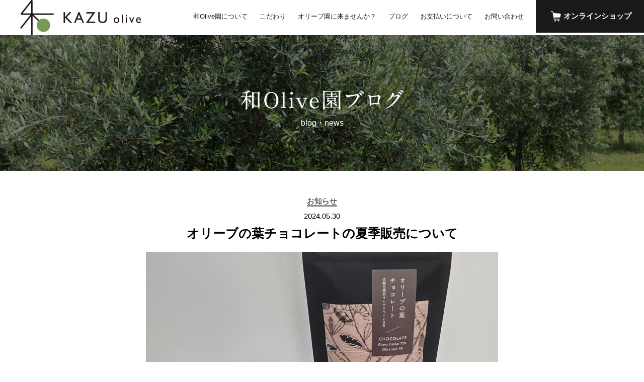

--- FILE ---
content_type: text/html; charset=UTF-8
request_url: https://kazu-olive.jp/blog/news/872/
body_size: 3021
content:
<!DOCTYPE html PUBLIC "-//W3C//DTD XHTML 1.0 Transitional//EN" "http://www.w3.org/TR/xhtml1/DTD/xhtml1-transitional.dtd">
<html xmlns="http://www.w3.org/1999/xhtml" xml:lang="ja" lang="ja">
<head>
<script async src="https://www.googletagmanager.com/gtag/js?id=G-KH03ZSVN03"></script>
<script>
  window.dataLayer = window.dataLayer || [];
  function gtag(){dataLayer.push(arguments);}
  gtag('js', new Date());
  gtag('config', 'G-KH03ZSVN03');
</script>
<meta http-equiv="content-type" content="text/html; charset=utf-8" />
<meta name="viewport" content="width=device-width, target-densitydpi=medium-dpi">
<meta http-equiv="content-style-type" content="text/css" />
<meta http-equiv="content-script-type" content="text/javascript" />
<title>オリーブの葉チョコレートの夏季販売について｜和Olive園｜浜松市中央区のオリーブ農園｜国産オリーブ製品の製造・販売</title>
<meta name="description" content="和Olive園（かずおりーぶえん）は静岡県浜松市中央区にあるオリーブ農園です。農薬・除草剤不使用の国産オリーブを育て、製品の製造から販売まで行っています。" />
<meta name="keywords" content="静岡,浜松,浜松市中央区,オリーブ,Olive,国産オリーブ,浜松産,浜松産オリーブ,オリーブ園,オリーブ農園,無農薬,農薬不使用,除草剤不使用,手摘み,オリーブオイル,Oliveoil,新鮮,オリーブ葉,オリーブの葉,オリーブリーフ,オリーブ茶,オリーブリーフティー,オリーブチョコレート,オレウロペイン,ポリフェノール,動脈硬化予防,抗菌作用,美肌効果,六次産業,6次産業" />
<script src="/js/jquery-3.3.1.min.js" type="text/javascript"></script>
<script src="/js/scrollsmoothly.js" type="text/javascript"></script>
<script src="/js/jquery.bgswitcher.js" type="text/javascript"></script>
<script src="/js/pagetop.js" type="text/javascript"></script>
<link href="/js/reset.css" rel="stylesheet" />
<link href="/js/sp-menu.css" rel="stylesheet" />
<link href="/style.css" rel="stylesheet" type="text/css" />
<link href="/blog/css.css" rel="stylesheet" type="text/css" />
<link href="/style_sp.css" rel="stylesheet" media="screen and (max-width: 480px)" title="df" />
<link href="/blog/css_sp.css" rel="stylesheet" media="screen and (max-width: 480px)" title="df" />
</head>
<body id="single">
<a id="page-top" name="page-top"></a>
<div id="header-bg">
<div id="header">
<div id="header-logo"><a href="/"><img src="/images/header_logo.png" alt="和Olive園" /></a></div>
<div id="header-menu">
<div id="sp-icon" class="sp-close"><span></span></div>
<ul id="menu">
<li><a href="/about/">和Olive園について</a></li>
<li><a href="/quality/">こだわり</a></li>
<li><a href="/visit/">オリーブ園に来ませんか？</a></li>
<li><a href="/blog/">ブログ</a></li>
<li><a href="/info/">お支払いについて</a></li>
<li><a href="/contact/">お問い合わせ</a></li>
<li class="shop"><a href="/shop/">オンラインショップ</a></li>
</ul>
<!-- /header-menu --></div>
<!-- /header --></div>
<!-- /header-bg --></div>
<div id="maintitle">
<h1 id="title">
<a href="/blog/"><img src="/blog/images/title.png" alt="和Olive園ブログ" /><em>blog・news</em></a>
</h1>
<!-- /maintitle  --></div>
<!-- ////// -->

<span class="df"><div class="space50px"> </div></span>
<span class="sp"><div class="space20px"> </div><div class="space10px"> </div></span>
<div class="main-s">

<div class="category"><span class="news">
お知らせ</span></div>
<div class="space10px"> </div>
<div class="date"><time datetime="2024-05-30">2024.05.30</time></div>
<h1 class="blogtitle">オリーブの葉チョコレートの夏季販売について</h1>

<div class="space20px"> </div>

<div class="img">
<img width="700" height="450" src="https://kazu-olive.jp/blog/wp-content/uploads/2021/05/CENTER_0001_BURST20200914082413171_COVER-2-700x450.jpg" class="attachment-single size-single wp-post-image" alt="" loading="lazy" srcset="https://kazu-olive.jp/blog/wp-content/uploads/2021/05/CENTER_0001_BURST20200914082413171_COVER-2-700x450.jpg 700w, https://kazu-olive.jp/blog/wp-content/uploads/2021/05/CENTER_0001_BURST20200914082413171_COVER-2-240x154.jpg 240w" sizes="(max-width: 700px) 100vw, 700px" /></div>
<div class="space10px"> </div>

<div class="body">

<p>5月に入り、少しずつ気温が上がってきて過ごしやすい日々かと思います。<br>しかし、チョコレートにとっては暑さは大敵、28度を超えるとチョコレートが溶けだします。<br>そこで、オンラインショップでのオリーブの葉チョコレートの販売を6月1日～9月30日までの間、休止させていただきます。<br>和Olive園　ビオあつみエピスリー浜松店様（浜松市中区砂山町）とれたて食楽部きんもくせい様（袋井市山名町）につきましては上記期間中も継続して販売いたしますのでご利用ください。<br>10月1日よりオンラインショップでの販売を再開します。<br>ご迷惑をおかけしますがよろしくお願いいたします。</p>
<!-- /body --></div>
<div class="df"><div class="space50px"> </div></div>

<div class="df"><div class="space20px"> </div></div>
<div class="space20px"> </div>

<div class="page">
<span class="link-btn-prev"><a href="https://kazu-olive.jp/blog/news/868/" rel="prev">前の記事へ</a></span><span class="df">　</span><a href="/blog/" class="link-btn-prev">一覧へ戻る</a><span class="df">　</span><span class="link-btn-next"><a href="https://kazu-olive.jp/blog/news/878/" rel="next">次の記事へ</a></span>
<!-- /page --></div>

<!-- /main-s --></div>
<span class="df"><div class="space50px"> </div></span>
<div class="space20px"> </div>

<div class="bg-green">
<div class="main">
<h2 class="second-title">カテゴリ一覧<span class="border"> </span></h2>
<p class="center">カテゴリ別の記事一覧をご覧いただけます。</p>
<div class="df"><div class="space10px"> </div></div>
<div class="space10px"> </div>

<div class="blog-category-list">
<a href="/blog/archives/category/diary/" class="diary">今日の農園</a>
<a href="/blog/archives/category/love/" class="love">オリーブ愛</a>
<a href="/blog/archives/category/recipe/" class="recipe">オリーブレシピ</a>
<a href="/blog/archives/category/item/" class="item">商品について</a>
<a href="/blog/archives/category/news/" class="news">お知らせ</a>
<!-- /blog-category-list --></div>
<!-- /main --></div>

<div class="space20px"> </div>
<div class="space20px"> </div>
<!-- /bg-green --></div>

<!-- ////// -->
<div id="footer">
<h3 id="footer-logo"><a href="/"><img src="/images/footer_logo.png" alt="和Olive園" /></a></h3>
<div id="footer-info">
<div id="address">
<h4>和Olive園<em>（かずおりーぶえん）</em></h4>
<address>〒432-8057 静岡県浜松市中央区堤町11<span class="sp"><br /></span>［<a href="https://goo.gl/maps/HCfP67VgErqMqypA7" target="_blank">Googlemap</a>］</address>
<!-- /address --></div>
<div id="sns">
<a href="https://www.instagram.com/kazuoliveen/" target="_blank" class="ig"><img src="/images/ig.png"></a><a href="https://minne.com/@kazu-olive" target="_blank" class="minne"><img src="/images/minne.png"></a>
<!-- /sns --></div>
<ul id="footer-nav">
<li><a href="/about/">和Olive園について</a></li>
<li><a href="/quality/">こだわり</a></li>
<li><a href="/shop/">オンラインショップ</a></li>
<li><a href="/blog/">ブログ</a></li>
<li><a href="/visit/">オリーブ園に来ませんか？</a></li>
<li><a href="/info/">お支払いについて</a></li>
<li><a href="/contact/">お問い合わせ</a></li>
<li><a href="/">HOME</a></li>
</ul>
<!-- /footer-info --></div>
<!-- /footer --></div>
<div id="copyright"><p id="copy"><span lang="en">&#169;</span> 和Olive園. All Rights Reserved.</p></div>
<div id="pagetop">
<a href="#page-top"><img src="/images/pagetop.gif" alt="PAGE TOP" /></a>
<!-- /pagetop --></div>
<script src="/js/sp-menu.js" type="text/javascript"></script>
</body>
</html>

--- FILE ---
content_type: text/css
request_url: https://kazu-olive.jp/js/sp-menu.css
body_size: 394
content:
@charset "utf-8";


/* -- ul#menu -------------------------------------------------------------------------------- */

ul#menu {
	list-style-type: none;
	width: 100%;
	background: #ffffff;
	opacity: 0.9;
	position: absolute;
	left: 0px;
	top: 55px;
	z-index: 990;
	display: none;
}

ul#menu li {
	text-align: center;
}

ul#menu li a {
	text-decoration: none;
	display: block;
	padding: 15px 0;
}

ul#menu li a:hover {
	background: #a9a9a9;
	opacity: 0.9;
}




/* -- div#sp-icon -------------------------------------------------------------------------------- */

div#sp-icon {
	width: 55px;
	height: 55px;
	position: absolute;
	right: 0px;
	top: 0px;
	z-index: 999;
}

div#sp-icon:hover {
	cursor: pointer;
	opacity: 0.7;
}

div#sp-icon span,
div#sp-icon span:before,
div#sp-icon span:after {
	display: block;
	width: 30px;
	height: 3px;
	background: black;
	position: absolute;
	transition-property: transform;
	transition-duration: 0.3s;
}

div#sp-icon span {
	left: 50%;
	top: 50%;
	transform: translate( -50%, -50% );
}

div#sp-icon span:before {
	content: "";
	transform: translateY( -10px ) rotate( 0deg );
}

div#sp-icon span:after {
	content: "";
	transform: translateY( 10px ) rotate( 0deg );
}


div.sp-open span {
	background: transparent !important;
}

div.sp-open span:before {
	transform: rotate( 45deg ) !important;
}

div.sp-open span:after {
	transform: rotate( -45deg ) !important;
}










--- FILE ---
content_type: text/css
request_url: https://kazu-olive.jp/style.css
body_size: 2903
content:

* {
	border: none;
	margin: 0;
	padding: 0;
}

html {
	min-width: 1250px;
	overflow-y: scroll;
}

body {
	color: black;
	font-family: Yu Gothic, "Yu Gothic", sans-serif;
	font-size: 95%;
	font-weight: 500;
}

.sp {
	display: none;
}

h1,
h2,
h3,
h4 {
	font-weight: bold;
	text-align: center;
}

h1.copy {
	text-align: left;
}

h2.top-title {
	margin: auto;
	width: 350px;
}

h2.top-title img {
	height: auto;
	width: 100%;
}

h2.top-title em {
	color: black;
	display: block;
}

h2.second-title {
	font-size: 180%;
	font-weight: 500;
	padding: 60px 0 20px 0;
}

h2.second-title em {
	display: block;
	font-size: 20px;
	font-weight: 500;
}

h2.second-title span.border {
	border: 3px solid #769b59;
	display: block;
	margin: auto;
	margin-top: 10px;
	width: 100px;
}

h3.subtitle {
	font-size: 120%;
	font-weight: bold;
	padding: 15px 0 2px 0;
}

h3.data {
	border-bottom: 2px dotted #cc0404;
	color: #cc0404;
	font-size: 130%;
	font-weight: bold;
	margin-bottom: 15px;
	text-align: left;
}

h3.underline {
	border-bottom: 2px solid white;
	color: white;
	font-size: 25px;
	font-weight: bold;
	margin-bottom: 5px;
	padding-bottom: 3px;
	text-align: left;
}

p {
	font-weight: normal;
	line-height: 1.9em;
	margin: 15px 0;
	text-align: justify;
	text-justify: distribute;
}

p.mn {
	margin: 0;
}

p.right {
	text-align: right;
}

p.mn-right {
	margin: 0;
	text-align: right;
}

p.center {
	text-align: center;
}

p.mn-center {
	margin: 0;
	text-align: center;
}

sup,
sub {
	font-size: 80%;
	line-height: 4px;
	vertical-align: top;
}

a {
	color: black;
	font-weight: normal;
	overflow: hidden;
}

a:hover {
	filter: alpha(opacity=50);
	-moz-opacity: .50;
	     opacity: .50;
	-webkit-transition: all .3s;
	   -moz-transition: all .3s;
	    -ms-transition: all .3s;
	     -o-transition: all .3s;
	        transition: all .3s;
}

span.link-btn a,
a.link-btn {
	background: url(images/link_btn.png) no-repeat right 20px center black;
	background-size: 18px;
	color: white;
	font-weight: bold;
	padding: 25px 110px;
	text-align: center;
	text-decoration: none;
}

span.link-btn a:hover,
a.link-btn:hover {
	background-color: #769b59;
	opacity: 1;
}

a.link-btn-shop {
	background: url(images/link_btn.png) no-repeat right 25px center black;
	background-size: 20px;
	color: white;
	display: block;
	font-size: 120%;
	font-weight: bold;
	margin: auto;
	padding: 25px 30px;
	text-align: center;
	text-decoration: none;
	width: 600px;
}

a.link-btn-shop:hover {
	background-color: #769b59;
	opacity: 1;
}

span.link-btn-prev a,
a.link-btn-prev {
	background: black url(images/link_btn_prev.png) no-repeat left 12px center;
	background-size: 12px;
	color: white;
	font-weight: normal;
	padding: 10px 30px 10px 45px;
	text-decoration: none;
}

span.link-btn-next a,
a.link-btn-next {
	background: black url(images/link_btn.png) no-repeat right 12px center;
	background-size: 12px;
	color: white;
	font-weight: normal;
	padding: 10px 45px 10px 30px;
	text-decoration: none;
}

ul {
	list-style-type: none;
}

ol {
	line-height: 1.8em;
	margin-left: 14px;
}

ol li {
	padding: 4px 0 10px 5px;
	text-align: left;
}

sup {
	line-height: 1em;
}

table {
	border-collapse: collapse;
	line-height: 1.8em;
	width: 100%;
}

span.xx-large {
	font-size: 200%;
	line-height: 1.5em;
}

span.x-large {
	font-size: 150%;
	line-height: 1.5em;
}

span.large {
	font-size: 125%;
	line-height: 1.5em;
}

span.small {
	font-size: 85%;
	line-height: 1.4em;
}

ul.list {
	line-height: 1.5em;
	text-align: justify;
	text-justify: distribute;
}

ul.list li {
	background: url(images/ul_list_li.png) no-repeat 5px 12px;
	background-size: 6px;
	display: block;
	padding: 4px 0 4px 20px;
}

ul.notelist {
	line-height: 1.5em;
	list-style-type: none;
	margin: 5px 0 0 1.8em;
}

ul.notelist li {
	line-height: 1.5em;
	padding: 3px 0;
	text-indent: -1.2em;
}

ul.notelist li span.maker {
	margin-right: .2em;
}

div.space10px {
	clear: both;
	font-size: 5px;
	height: 10px;
}

div.space15px {
	clear: both;
	font-size: 5px;
	height: 15px;
}

div.space20px {
	clear: both;
	font-size: 5px;
	height: 20px;
}

div.space50px {
	clear: both;
	font-size: 5px;
	height: 50px;
}

div.photos {
	display: flex;
	flex-wrap: wrap;
	justify-content: space-between;
}

div.photos a {
	display: block;
	height: auto;
	width: 320px;
}

div.photos img {
	height: auto;
	width: 100%;
}

/***********************************************************************/

ul.photos {
	display: flex;
	flex-wrap: wrap;
	justify-content: center;
}

ul.photos li {
	margin: 0 10px;
}

table.list-table {
	margin: auto;
	width: 860px;
}

table.list-table tr {
	border-top: 1px solid #769b59;
}

table.list-table tr:last-child {
	border-bottom: 1px solid #769b59;
}

table.list-table th {
	color: #556e40;
	font-weight: bold;
	padding: 12px;
	width: 20%;
}

table.list-table td {
	padding: 12px 5px;
	text-align: left;
	width: auto;
}

table.list-table td span.sup {
	font-size: 85%;
	line-height: 1.5em;
}


/***********************************************************************/

table.form-table {
	border-top: 1px solid #769b59;
}

table.form-table tr {
	border-bottom: 1px solid #769b59;
}

table.form-table th {
	color: #556e40;
	font-size: 17px;
	font-weight: bold;
	padding: 15px 0;
	text-align: center;
	width: 180px;
}

table.form-table td {
	padding: 15px 0;
	text-align: left;
	width: 600px;
}

table.form-table td span.wideform {
	display: block;
	margin: 4px 0;
}

table.form-table td input {
	padding: 10px;
}

table.form-table td span.comment {
	padding-left: 10px;
}

table.form-table td.m {
	text-align: center;
	width: 80px;
}

table.form-table td.m span {
	background-color: black;
	border-radius: 60px;
	color: white;
	font-size: 80%;
	font-weight: bold;
	padding: 12px 8px;
}

table.form-table td textarea {
	padding: 10px;
	width: 600px;
}

form input.submit {
	background: url(images/link_btn.png)no-repeat right 15px center #769b59;
	background-size: 14px;
	color: white;
	font-family: Yu Gothic, "Yu Gothic", sans-serif;
	font-size: 120%;
	font-weight: bold;
	margin: auto;
	padding: 20px 0;
	pointer-events: auto;
	width: 400px;
}

form input.submit:hover {
	background: url(images/link_btn.png)no-repeat right 15px center black;
	background-size: 14px;
	cursor: pointer;
} 

/***********************************************************************/

ul.blog-list {
	font-size: 0;
	margin: 20px 0 50px 0;
	text-align: left;
}

ul.blog-list li {
	display: inline-block;
	font-size: 14px;
	margin: 0 40px 30px 0;
	vertical-align: top;
	width: 240px;
}

ul.blog-list li:nth-child(4n) {
	margin-right: 0;
}

ul.blog-list li a {
	color: black;
	font-weight: 500;
	text-decoration: none;
}

ul.blog-list li span.img {
	display: block;
	height: 154px;
	margin: auto;
	width: 240px;
}

ul.blog-list li span.img img {
	height: 100%;
	object-fit: cover;
	width: 100%;
}

ul.blog-list li span.category {
	display: block;
	margin: 8px 0 5px 0;
}

ul.blog-list li span.category span {
	display: block;
	padding-bottom: 3px;
}

ul.blog-list li span.category span.diary,
div.category span.diary {
	border-bottom: 3px solid #004f7c;
}

ul.blog-list li span.category span.love,
div.category span.love {
	border-bottom: 3px solid #c7625e;
}

ul.blog-list li span.category span.recipe,
div.category span.recipe {
	border-bottom: 3px solid #548c5e;
}

ul.blog-list li span.category span.item,
div.category span.item {
	border-bottom: 3px solid #8b7c54;
}

ul.blog-list li span.category span.news,
div.category span.news {
	border-bottom: 3px solid #8c8c8c;
}

ul.blog-list li h3 {
	font-size: 130%;
	font-weight: bold;
	text-align: left;
}

div.blog-category-list {
	text-align: center;
}

div.blog-category-list a {
	color: white;
	display: inline-block;
	font-weight: bold;
	margin: 0 5px;
	padding: 10px 0;
	text-decoration: none;
	width: 170px;
}

div.blog-category-list a.diary {
	background-color: #004f7c;
}

div.blog-category-list a.love {
	background-color: #c7625e;
}

div.blog-category-list a.recipe {
	background-color: #548c5e;
}

div.blog-category-list a.item {
	background-color: #8b7c54;
}
div.blog-category-list a.news {
	background-color: #8c8c8c;
}

/***********************************************************************/
h2.screen-reader-text {
	display: none;
}

div.nav-links span.current {
	background-color: #769b59;
	color: white;
	padding: 10px;
}

div.page a.page-numbers {
	background-color: black;
	color: white;
	font-weight: normal;
	padding: 10px;
	text-decoration: none;
}

div.page a.next {
	background: black url(images/link_btn.png) no-repeat right 12px center;
	background-size: 12px;
	color: white;
	font-weight: normal;
	padding: 10px 45px 10px 30px;
	text-decoration: none;
}

div.page a.prev {
	background: black url(images/link_btn_prev.png) no-repeat left 12px center;
	background-size: 12px;
	color: white;
	font-weight: normal;
	padding: 10px 30px 10px 45px;
	text-decoration: none;
}


/***********************************************************************/

body#single h1.blogtitle {
	font-size: 25px;
	padding-top: 10px;
}

body#single div.body h2 {
	border-bottom: 2px solid #769b59;
	border-left: 20px solid #769b59;
	font-size: 22px;
	margin: 20px 0;
	padding-left: 10px;
	text-align: left;
}

body#single div.body a.link-btn {
	display: block;
	margin: auto;
	margin-bottom: 30px;
	margin-top: 20px;
	padding: 15px 0;
	width: 400px;
}

body#single div.body figure.wp-block-image {
	margin: 20px 0 30px 0;
}

body#single div.body ul {
	text-align: left;
}

body#single div.body ul li {
	background: url(images/ul_list_li.png)no-repeat left top 12px;
	background-size: 6px;
	margin-left: 10px;
	padding: 3px 0 3px 13px;
}


/***********************************************************************/
#header-bg {
	background-color: white;
	width: 100%;
}

#header {
	height: 70px;
	padding-left: 40px;
	width: auto;
}

#header #header-logo {
	float: left;
}

#header #header-logo img {
	height: auto;
	width: 240px;
}

#header-menu {
	display: block;
	float: right;
	height: 70px;
	width: auto;
}

#sp-icon {
	display: none ;
}

ul#menu {
	background: none;
	display: block;
	font-size: 85%;
	position: static;
	text-align: right;
}

ul#menu li {
	display: inline-block;
}

ul#menu li a {
	background: none;
	color: black;
	font-weight: 500;
	padding: 2px 10px 23px 10px;
	text-decoration: none;
}

ul#menu li a:hover {
	background: none;
}

ul#menu li.shop a {
	background: url(images/header_cart_icon.png)no-repeat left 30px center black;
	background-size: 20px;
	color: white;
	font-size: 115%;
	font-weight: bold;
	margin-left: 10px;
	padding: 23px 25px 23px 55px;
	text-decoration: none;
}

ul#menu li.shop a:hover {
	background-color: #769b59;
	filter: alpha(opacity=100);
	-moz-opacity: 1;
	     opacity: 1;
}

#maintitle {
	background-position: center top;
	background-repeat: no-repeat;
	height: 270px;
}

#maintitle #title {
	color: white;
	margin: auto;
	padding-top: 100px;
	text-align: center;
	width: 430px;
}

#maintitle #title a {
	color: white;
	text-decoration: none;
}

#maintitle #title img {
	height: auto;
	width: 100%;
}

#maintitle #title em {
	display: block;
	font-size: 16px;
	padding-top: 8px;
}

div.main {
	margin: 0 auto;
	text-align: center;
	width: 1080px;
}

div.main-s {
	margin: 0 auto;
	text-align: center;
	width: 860px;
}

div.bg-green {
	background-color: #e6ede0;
	font-weight: normal;
	padding: 60px 0;
}

div.bg-gray {
	background-color: #ebebeb;
	color: black;
	font-weight: normal;
	padding-bottom: 55px;
}

div.topics {
	background-color: #e6ede0;
	border-radius: 20px;
	margin: auto;
	margin-top: 40px;
	padding: 25px 0 15px 0;
	width: 700px;
}

div.topics h2 span {
	border-bottom: 2px solid white;
	font-size: 120%;
	padding-bottom: 5px;
}

div.topics p {
	text-align: center;
}

div.topics strong {
	font-weight: bold;
}


#footer {
	background-color: white;
	margin: auto;
	padding: 40px 0;
	text-align: center;
	width: 800px;
}

#footer #footer-logo {
	display: table-cell;
	margin: auto;
	padding-right: 50px;
	vertical-align: middle;
	width: 100px;
}

#footer #footer-logo img {
	height: auto;
	width: 100%;
}

#footer #footer-info {
	display: table-cell;
	padding-top: 10px;
	text-align: left;
	vertical-align: middle;
	width: 530px;
}

#footer #footer-info #address {
	display: table-cell;
}

#footer #footer-info h4 {
	font-size: 110%;
	text-align: left;
}

#footer #footer-info h4 em {
	font-size: 80%;
	font-weight: bold;
}

#footer #footer-info address {
	font-style: normal;
	font-weight: 500;
	margin-bottom: 20px;
}

#footer #footer-info div#sns {
	display: table-cell;
}

#footer #footer-info a.ig img,
#footer #footer-info a.minne img {
	height: auto;
	margin: 25px 0 0 20px;
	width: 40px;
}

#footer ul#footer-nav {
	border-top: 1px solid #769b59;
	display: block;
	padding: 15px 0;
	width: 600px;
}

#footer ul#footer-nav li {
	display: inline-block;
	font-size: 90%;
	line-height: 1em;
	padding: 8px 30px 8px 0;
	text-align: left;
}

#footer ul#footer-nav li:last-child {
	padding-right: 0;
}

#footer ul#footer-nav li a {
	background: url(images/footer_nav_icon.png)no-repeat left center;
	background-size: 10px;
	font-weight: 500;
	padding-left: 18px;
	text-decoration: none;
}

#copyright {
	background-color: black;
	padding: 3px;
}

p#copy {
	color: white;
	font-size: 80%;
	line-height: 0;
	text-align: center;
}

#pagetop {
	bottom: 20px;
	position: fixed;
	right: 20px;
}

#pagetop a {
	display: block;
	height: 80px;
	width: 80px;
}

#pagetop a img {
	height: auto;
	width: 100%;
	;
}



--- FILE ---
content_type: text/css
request_url: https://kazu-olive.jp/blog/css.css
body_size: 1
content:
#maintitle {
	background:url(images/title_bg.jpg) center top;
}

div.bg-green {
	padding: 0px 0px 30px 0px;
}

--- FILE ---
content_type: text/css
request_url: https://kazu-olive.jp/style_sp.css
body_size: 1515
content:

html {
	min-width: 250px;
	overflow-y: scroll;
}

body {
	-webkit-text-size-adjust: 90%;
	width: 100%;
}

.df {
	display: none;
}

.sp {
	display: inline;
}

div.sp {
	display: block;
}

h2.top-title {
	width: 70%;
}

h2.second-title {
	font-size: 145%;
	padding: 40px 0 20px 0;
}

h2.second-title span.border {
	border: 2px solid #769b59;
	margin-top: 6px;
}

p {
	line-height: 1.8em;
}

p.spjustify {
	text-align: justify;
}

span.link-btn a,
span.link-btn-prev a,
span.link-btn-next a,
div.page a.next,
div.page a.prev,
div.body a.link-btn,
a.link-btn,
a.link-btn-prev {
	background-size: 9px;
	display: block;
	margin: 5px 0;
	padding: 10px 20px;
	width: auto;
}

span.link-btn a:hover,
a.link-btn:hover {
	background-size: 9px;
}

a.link-btn {
	font-size: 100%;
}

a.link-btn-shop {
	background: url(images/link_btn.png) no-repeat right 25px center black;
	background-size: 15px;
	font-size: 110%;
	padding: 25px 0;
	width: auto;
}

ul.list li {
	background-position: 5px 13px;
	line-height: 1.6em;
	text-align: left;
}

.spwideimg {
	height: auto;
	width: 100%;
}

div.photos {
	display: inline-block;
}

div.photos a {
	display: inline-block;
	width: 32%;
}

/***********************************************************************/

ul.photos li {
	margin: 10px 0;
}

ul.photos li img {
	height: auto;
	width: 90%;
}

table.list-table {
	width: auto;
}

table.list-table th {
	display: block;
	font-size: 100%;
	padding: 10px 0 5px 0;
	width: auto;
}

table.list-table td {
	display: block;
	padding: 0 10px 12px 10px;
	text-align: center;
}

table.list-table td.justify {
	text-align: justify;
}

table.list-table td span.sup {
	display: block;
	padding-top: 10px;
	text-align: justify;
}

/***********************************************************************/

table.form-table tr {
	display: block;
	position: relative;
}

table.form-table th {
	display: block;
	padding-bottom: 0;
	text-align: left;
	width: 100%;
}

table.form-table td {
	display: block;
	width: 100%;
}

table.form-table td.m {
	position: absolute;
	right: 0;
	top: 0;
}

table.form-table td.m span {
	border-radius: 10px;
	padding: 5px 10px;
}

table.form-table span.shortform input {
	-webkit-box-sizing: border-box;
	   -moz-box-sizing: border-box;
	        box-sizing: border-box;
	width: 100%;
}

table.form-table input,
table.form-table td textarea {
	-webkit-box-sizing: border-box;
	   -moz-box-sizing: border-box;
	        box-sizing: border-box;
	width: 100%;
}

form input.submit {
	width: 100%;
}

/***********************************************************************/

ul.blog-list {
	margin: 20px 10px;
}

ul.blog-list li {
	margin-bottom: 30px;
	margin-right: 20px;
	width: 46%;
}

ul.blog-list li:nth-child(even) {
	margin-right: 0;
}

ul.blog-list li span.img {
	width: auto;
}

ul.blog-list li h3 {
	font-size: 110%;
}

div.blog-category-list a {
	display: block;
	margin: 3px 0;
	width: auto;
}

div.page {
	padding: 15px 0;
}

div.page span.link-btn a,
div.page span.link-btn-prev a {
	display: block;
	margin: 0;
}

div.page a.next,
div.page a.prev {
	display: block;
}

div.page a.next {
	margin: 25px 0 5px 0;
}

div.page a.prev {
	margin: 5px 0 25px 0;
}

/***********************************************************************/

body#single div.category span a {
	font-size: 100%;
	width: 50%;
}

body#single div.date {
	font-size: 90%;
}

body#single h1.blogtitle {
	font-size: 22px;
}

body#single div.img {
	margin: auto;
	width: auto;
}

body#single div.img img {
	height: auto;
	width: 100%;
}

body#single div.body a.link-btn {
	margin-bottom: 20px;
	width: auto;
}

body#single div.body figure.size-medium img {
	height: auto;
	width: 80%;
}

body#single div.body figure.size-large img {
	height: auto;
	width: 100%;
}

/***********************************************************************/
#header-bg {
	box-shadow: 0 1px 6px gray;
	height: 55px;
	position: fixed;
}

#header {
	height: 55px;
	padding-left: 15px;
}

#header #header-logo img {
	height: 55px;
	width: auto;
}

#sp-icon {
	display: inline;
}

ul#menu {
	display: none;
	margin-top: 0;
	opacity: .9;
	padding-left: 0;
	position: absolute;
	text-align: center;
	width: 100%;
}

ul#menu li {
	display: block;
}

ul#menu li a {
	background: white;
	display: block;
	padding: 15px 0;
}

ul#menu li a:hover {
	background: #769b59;
	color: white;
}

ul#menu li.shop a {
	background: url(images/header_cart_icon.png)no-repeat left 30px center black;
	background-size: 20px;
	margin-left: 0;
	padding: 15px 0;
}

#title-bg {
	background-size: cover;
	padding: 45px 0 40px 0 ;
}

#title-bg #title {
	width: 85%;
}

#maintitle {
	height: auto;
	padding-top: 55px;
}

#maintitle #title {
	display: block;
	font-size: 25px;
	padding: 30px 0 32px 0;
	width: auto;
}

#maintitle #title img {
	margin: auto;
	width: 80%;
}

#maintitle #title em {
	font-size: 50%;
	padding-top: 2px;
}

div.main,
div.main-s {
	padding: 0 25px;
	width: auto;
}

div.bg-green {
	padding: 50px 0;
}

div.topics {
	border-radius: 15px;
	margin-top: 30px;
	padding: 25px 15px 10px 15px;
	width: auto;
}

#footer {
	padding: 40px 25px 15px 25px;
	width: auto;
}

#footer #footer-logo {
	display: block;
	padding-right: 0;
	width: 80px;
}

#footer #footer-info {
	display: block;
	text-align: center;
	width: auto;
}

#footer #footer-info #address {
	display: block;
}

#footer #footer-info h4 {
	text-align: center;
}

#footer #footer-info div#sns {
	display: block;
}

#footer #footer-info a.ig img,
#footer #footer-info a.minne img {
	margin: auto;
	margin-bottom: 20px;
	padding: 0 10px;
	width: 40px;
}

#footer ul#footer-nav {
	border-top: none;
	margin-bottom: 20px;
	padding: 0;
	width: auto;
}

#footer ul#footer-nav li {
	border-top: 1px solid #769b59;
	display: block;
	height: auto;
	padding: 0;
}

#footer ul#footer-nav li:last-child {
	border-bottom: 1px solid #769b59;
}

#footer ul#footer-nav li a {
	background: url(images/link_btn_b.png)no-repeat right 10px center;
	background-size: 8px;
	display: block;
	padding: 12px 0 12px 12px;
}

p#copy {
	font-size: 65%;
}

#pagetop {
	bottom: 10px;
	right: 10px;
}

#pagetop a {
	height: 50px;
	width: 50px;
}

#pagetop a img {
	width: 100%;
}



--- FILE ---
content_type: text/css
request_url: https://kazu-olive.jp/blog/css_sp.css
body_size: -24
content:
#maintitle {
	background-size:cover;
}

div.bg-green {
	padding: 0px 0px 20px 0px;
}

--- FILE ---
content_type: application/javascript
request_url: https://kazu-olive.jp/js/sp-menu.js
body_size: 655
content:

/*--------------------------------------------------------------
	
	Script Name : SP Menu
	Author      : FIRSTSTEP - Motohiro Tani
	Author URL  : https://www.1-firststep.com
	Create Date : 2018/07/05
	Version     : 2.0
	Last Update : 2019/04/11
	
--------------------------------------------------------------*/


(function( $ ) {
	
	// function sp_open_close
	function sp_open_close() {
		
		if ( $( this ).hasClass( 'sp-close' ) ) {
			
			$( this )
				.removeClass( 'sp-close' )
				.addClass( 'sp-open' );
			
			$( '#menu' ).slideDown( 'fast' );
			
		} else {
			
			$( this )
				.removeClass( 'sp-open' )
				.addClass( 'sp-close' );
			
			$( '#menu' ).slideUp( 'fast' );
			
		}
		
	}
	
	
	
	
	$( '#sp-icon' ).on( 'click', sp_open_close );
	
})( jQuery );

--- FILE ---
content_type: application/javascript
request_url: https://kazu-olive.jp/js/pagetop.js
body_size: 380
content:
//��page top�{�^��

$(function(){
var topBtn=$('#pagetop');
topBtn.hide();

 

//���{�^���̕\���ݒ�
$(window).scroll(function(){
  if($(this).scrollTop()>80){

    //---- ��ʂ�80px�X�N���[��������A�{�^����\������
    topBtn.fadeIn();

  }else{

    //---- ��ʂ�80px����Ȃ�A�{�^����\�����Ȃ�
    topBtn.fadeOut();

  } 
});

 
/*
// ���{�^�����N���b�N������A�X�N���[�����ď�ɖ߂�
topBtn.click(function(){
  $('body,html').animate({
  scrollTop: 0},500);
  return false;

});
*/

});